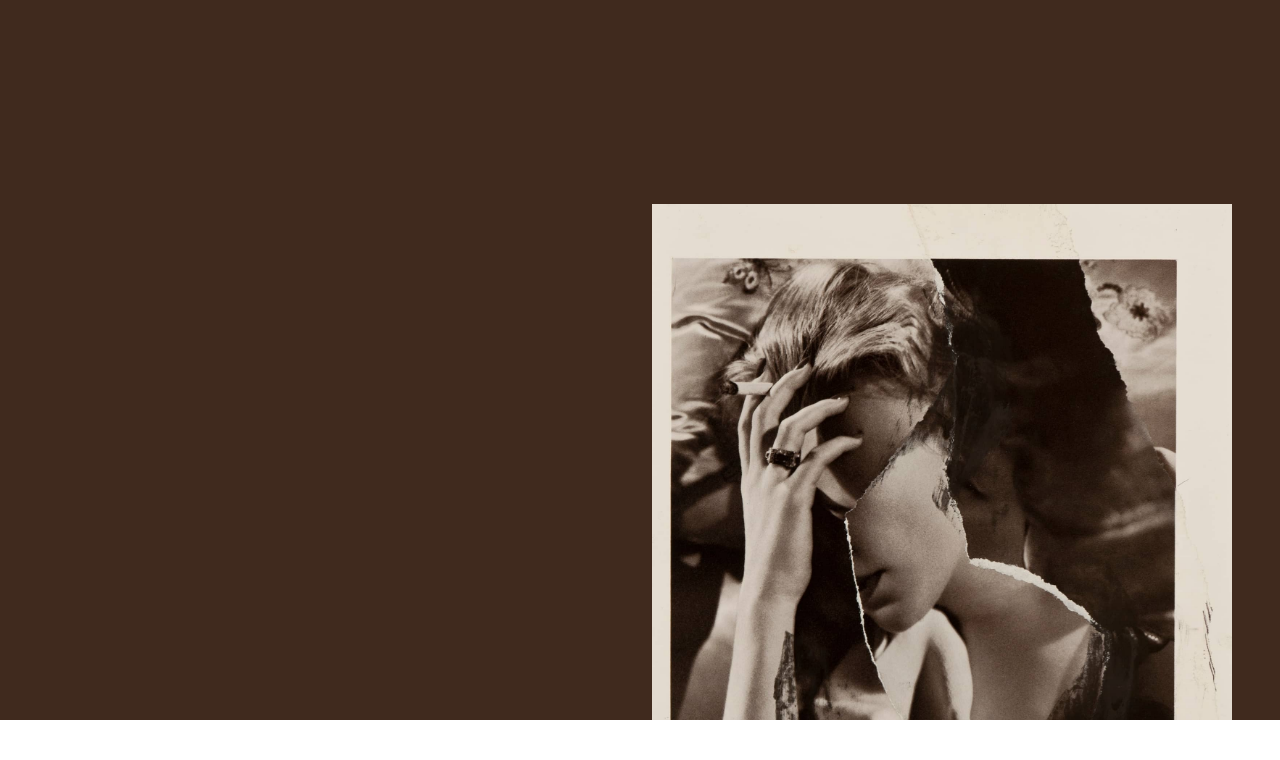

--- FILE ---
content_type: text/html
request_url: https://www.joefusaro.com/work/oh-carol
body_size: 5175
content:
<!DOCTYPE html><!-- Last Published: Mon Dec 22 2025 14:28:13 GMT+0000 (Coordinated Universal Time) --><html data-wf-domain="www.joefusaro.com" data-wf-page="627dc917a0a0289c76d5e8f6" data-wf-site="6187e1a30941cd65f3838d86" data-wf-collection="627dc917a0a02844f8d5e8fe" data-wf-item-slug="oh-carol"><head><meta charset="utf-8"/><title>Joe Fusaro | Oh, Carol</title><meta content="Joe Fusaro | Oh, Carol" property="og:title"/><meta content="https://cdn.prod.website-files.com/618c775365cc2b1d4f4c3a97/61b4b60dbe4ba11c8f8b0117_Oh%20Carol%20copy.jpg" property="og:image"/><meta content="Joe Fusaro | Oh, Carol" property="twitter:title"/><meta content="https://cdn.prod.website-files.com/618c775365cc2b1d4f4c3a97/61b4b60dbe4ba11c8f8b0117_Oh%20Carol%20copy.jpg" property="twitter:image"/><meta content="width=device-width, initial-scale=1" name="viewport"/><link href="https://cdn.prod.website-files.com/6187e1a30941cd65f3838d86/css/joe-fusaro.webflow.shared.fb444d9aa.min.css" rel="stylesheet" type="text/css"/><script type="text/javascript">!function(o,c){var n=c.documentElement,t=" w-mod-";n.className+=t+"js",("ontouchstart"in o||o.DocumentTouch&&c instanceof DocumentTouch)&&(n.className+=t+"touch")}(window,document);</script><link href="https://cdn.prod.website-files.com/6187e1a30941cd65f3838d86/619e61ad6c3bf997ff772d37_jf_favicon.png" rel="shortcut icon" type="image/x-icon"/><link href="https://cdn.prod.website-files.com/6187e1a30941cd65f3838d86/619e6152d16974518a701269_jf_webclip.png" rel="apple-touch-icon"/><style>
  
* {
	-webkit-tap-highlight-color: rgba(0,0,0,0); 
  }
  
  
.artwork-title {
  font-feature-settings: "ss06";
}
  
.no-pointer {
  pointer-events : none;
}

#overlay {
-webkit-overflow-scrolling: touch;
}

::selection {color: #FFFFFF; background-color: rgba(0, 0, 0, 0.99);}

img {
	-webkit-user-select: none; /* Safari */
	-khtml-user-select: none; /* Konqueror HTML */
	-moz-user-select: none; /* Firefox */
	-ms-user-select: none; /* Internet Explorer/Edge */
	user-select: none; /* Non-prefixed version, currently supported by Chrome and Opera */
  -webkit-user-drag: none;
  -khtml-user-drag: none;
  -moz-user-drag: none;
  -o-user-drag: none;
  user-drag: none;
}
  
input[type="input"], input[type="text"], input[type="password"], input[type="email"], textarea {
    -webkit-appearance: none;
    -moz-appearance: none;
    appearance: none;
  	border-radius: 0px;
}
  
select {
-webkit-appearance:none;
}

</style><style>

/* Safari Only */
@supports selector(:nth-child(1 of x)) {
  #top {min-height: -webkit-fill-available;}
}

#more::before {
  content: "More ";
}

.collection-link::after {
  content: " \2192";
}

.collection-list-wrapper:after {
  content: '';
  display: block;
  clear: both;
}

/* ---- .grid-item ---- */

@media only screen and (min-width: 992px) {
  .collection-list, .collection-item {width: 25% !important;}
}

@media only screen and (max-width: 991px) {
  .collection-list, .collection-item {width: 33.333333333333336% !important;}
}

@media only screen and (max-width: 767px) {
  .collection-list, .collection-item {width: 50% !important;}
}

.collection-item {
  float: left;
}

.collection-item {
  display: block;
  width: 100%;
}

</style>

<!-- [Attributes by Finsweet] CMS Load -->
<script async src="https://cdn.jsdelivr.net/npm/@finsweet/attributes-cmsload@1/cmsload.js"></script></head><body data-scroll-time="0"><div id="top" style="background-color:#402a1e" class="section artwork-section"><div class="header-container"><div data-animation="over-right" class="navbar w-nav" data-easing2="ease" data-easing="ease" data-collapse="medium" style="-webkit-transform:translate3d(0, -100%, 0) scale3d(1, 1, 1) rotateX(0) rotateY(0) rotateZ(0) skew(0, 0);-moz-transform:translate3d(0, -100%, 0) scale3d(1, 1, 1) rotateX(0) rotateY(0) rotateZ(0) skew(0, 0);-ms-transform:translate3d(0, -100%, 0) scale3d(1, 1, 1) rotateX(0) rotateY(0) rotateZ(0) skew(0, 0);transform:translate3d(0, -100%, 0) scale3d(1, 1, 1) rotateX(0) rotateY(0) rotateZ(0) skew(0, 0);opacity:0" data-w-id="70ed1fc3-0375-59bd-f632-3b4fa79a8f82" role="banner" data-duration="400"><div class="container"><div class="nav-wrapper"><a href="/" class="full-logo w-nav-brand"><img src="https://cdn.prod.website-files.com/6187e1a30941cd65f3838d86/619a99b596d7d75da577c076_logo_desktop_white.svg" loading="eager" alt="Home"/></a><a href="/" class="mobile-logo w-nav-brand"><img src="https://cdn.prod.website-files.com/6187e1a30941cd65f3838d86/619a99b6f8b5fc2a94fbf14b_logo_mobile_white.svg" loading="eager" alt="Home"/></a><nav role="navigation" class="nav-menu w-nav-menu"><div class="menu-button-rule"></div><div class="nav-list-wrapper"><div id="overlay" class="nav-list"><div class="nav-link-wrapper"><div class="nav-link-rule white-link-rule"></div><a href="/work" data-w-id="51ed6c34-4d93-d5bd-05f5-1961a3c35ccb" class="nav-link white-text w-nav-link">Work</a></div><div class="nav-link-wrapper"><div class="nav-link-rule white-link-rule"></div><a href="/about" data-w-id="51ed6c34-4d93-d5bd-05f5-1961a3c35ccf" class="nav-link white-text w-nav-link">About</a></div><div class="nav-link-wrapper"><div class="nav-link-rule white-link-rule"></div><a href="/contact" data-w-id="51ed6c34-4d93-d5bd-05f5-1961a3c35cd3" class="nav-link white-text w-nav-link">Contact</a></div></div></div></nav><div class="menu-button w-nav-button"><a href="#top" class="open white-text w-nav-link">MEnu</a><a href="#" class="close w-nav-link">Close</a></div></div></div></div><div class="container"><div class="artwork"><div id="w-node-e8927d09-130b-1154-9da2-f4a7fc535fab-76d5e8f6" class="details-wrapper"><div data-w-id="7c95fa77-d287-00e9-458d-9ae6f02d82a0" style="opacity:0" class="details"><div data-w-id="8a6600b0-306f-3209-4c9c-be4bc9a7f100" style="width:0px" class="white-rule"></div><div class="artwork-title">Oh, Carol</div><div class="details-text">2011</div><div class="details-text">photo collage on paper</div><div id="times" class="details-text">7 x 8&quot;</div><div class="details-text availability">Available</div></div></div><img id="w-node-_74661250-e367-eafb-869b-579f820a9843-76d5e8f6" loading="lazy" data-w-id="74661250-e367-eafb-869b-579f820a9843" src="https://cdn.prod.website-files.com/618c775365cc2b1d4f4c3a97/61b4b60dbe4ba11c8f8b0117_Oh%20Carol%20copy.jpg" alt="Oh, Carol" sizes="100vw" srcset="https://cdn.prod.website-files.com/618c775365cc2b1d4f4c3a97/61b4b60dbe4ba11c8f8b0117_Oh%20Carol%20copy-p-500.jpeg 500w, https://cdn.prod.website-files.com/618c775365cc2b1d4f4c3a97/61b4b60dbe4ba11c8f8b0117_Oh%20Carol%20copy-p-800.jpeg 800w, https://cdn.prod.website-files.com/618c775365cc2b1d4f4c3a97/61b4b60dbe4ba11c8f8b0117_Oh%20Carol%20copy-p-1080.jpeg 1080w, https://cdn.prod.website-files.com/618c775365cc2b1d4f4c3a97/61b4b60dbe4ba11c8f8b0117_Oh%20Carol%20copy-p-1600.jpeg 1600w, https://cdn.prod.website-files.com/618c775365cc2b1d4f4c3a97/61b4b60dbe4ba11c8f8b0117_Oh%20Carol%20copy-p-2000.jpeg 2000w, https://cdn.prod.website-files.com/618c775365cc2b1d4f4c3a97/61b4b60dbe4ba11c8f8b0117_Oh%20Carol%20copy.jpg 2300w" class="artwork-image"/><div style="-webkit-transform:translate3d(100%, 0, 0) scale3d(1, 1, 1) rotateX(0) rotateY(0) rotateZ(0) skew(0, 0);-moz-transform:translate3d(100%, 0, 0) scale3d(1, 1, 1) rotateX(0) rotateY(0) rotateZ(0) skew(0, 0);-ms-transform:translate3d(100%, 0, 0) scale3d(1, 1, 1) rotateX(0) rotateY(0) rotateZ(0) skew(0, 0);transform:translate3d(100%, 0, 0) scale3d(1, 1, 1) rotateX(0) rotateY(0) rotateZ(0) skew(0, 0)" class="modal"><a data-w-id="48fd18a8-3688-4fb6-9f15-4476f879b48c" href="#" class="modal-close">Close</a><img src="https://cdn.prod.website-files.com/618c775365cc2b1d4f4c3a97/61b4b60dbe4ba11c8f8b0117_Oh%20Carol%20copy.jpg" loading="lazy" alt="Oh, Carol" sizes="100vw" srcset="https://cdn.prod.website-files.com/618c775365cc2b1d4f4c3a97/61b4b60dbe4ba11c8f8b0117_Oh%20Carol%20copy-p-500.jpeg 500w, https://cdn.prod.website-files.com/618c775365cc2b1d4f4c3a97/61b4b60dbe4ba11c8f8b0117_Oh%20Carol%20copy-p-800.jpeg 800w, https://cdn.prod.website-files.com/618c775365cc2b1d4f4c3a97/61b4b60dbe4ba11c8f8b0117_Oh%20Carol%20copy-p-1080.jpeg 1080w, https://cdn.prod.website-files.com/618c775365cc2b1d4f4c3a97/61b4b60dbe4ba11c8f8b0117_Oh%20Carol%20copy-p-1600.jpeg 1600w, https://cdn.prod.website-files.com/618c775365cc2b1d4f4c3a97/61b4b60dbe4ba11c8f8b0117_Oh%20Carol%20copy-p-2000.jpeg 2000w, https://cdn.prod.website-files.com/618c775365cc2b1d4f4c3a97/61b4b60dbe4ba11c8f8b0117_Oh%20Carol%20copy.jpg 2300w" class="modal-image"/></div></div></div></div></div><section class="section no-space"><div class="container"><div class="black-rule"></div><div class="subhead-wrapper"><h2 id="more" class="subhead">Figures</h2></div><div style="opacity:0" class="collection-list-wrapper w-dyn-list"><div fs-cmsload-mode="load-under" fs-cmsload-element="list" role="list" class="collection-list w-dyn-items"><div data-w-id="e03cff3f-30c9-6fb9-9a0f-170548a72fb6" style="opacity:0" role="listitem" class="collection-item w-dyn-item"><a href="/work/no" class="link-wrapper w-inline-block"><img src="https://cdn.prod.website-files.com/618c775365cc2b1d4f4c3a97/61b4b68e1ffda499c1213dd4_No%20%232%20(cropped).jpg" loading="lazy" alt="No" sizes="100vw" srcset="https://cdn.prod.website-files.com/618c775365cc2b1d4f4c3a97/61b4b68e1ffda499c1213dd4_No%20%232%20(cropped)-p-500.jpeg 500w, https://cdn.prod.website-files.com/618c775365cc2b1d4f4c3a97/61b4b68e1ffda499c1213dd4_No%20%232%20(cropped)-p-800.jpeg 800w, https://cdn.prod.website-files.com/618c775365cc2b1d4f4c3a97/61b4b68e1ffda499c1213dd4_No%20%232%20(cropped)-p-1080.jpeg 1080w, https://cdn.prod.website-files.com/618c775365cc2b1d4f4c3a97/61b4b68e1ffda499c1213dd4_No%20%232%20(cropped)-p-1600.jpeg 1600w, https://cdn.prod.website-files.com/618c775365cc2b1d4f4c3a97/61b4b68e1ffda499c1213dd4_No%20%232%20(cropped)-p-2000.jpeg 2000w, https://cdn.prod.website-files.com/618c775365cc2b1d4f4c3a97/61b4b68e1ffda499c1213dd4_No%20%232%20(cropped).jpg 2415w" class="gallery-thumb"/></a></div><div data-w-id="e03cff3f-30c9-6fb9-9a0f-170548a72fb6" style="opacity:0" role="listitem" class="collection-item w-dyn-item"><a href="/work/texas" class="link-wrapper w-inline-block"><img src="https://cdn.prod.website-files.com/618c775365cc2b1d4f4c3a97/61945f7bb7fe2c7b98f74ff0_Texas_copy.jpg" loading="lazy" alt="Texas" sizes="100vw" srcset="https://cdn.prod.website-files.com/618c775365cc2b1d4f4c3a97/61945f7bb7fe2c7b98f74ff0_Texas_copy-p-500.jpeg 500w, https://cdn.prod.website-files.com/618c775365cc2b1d4f4c3a97/61945f7bb7fe2c7b98f74ff0_Texas_copy-p-800.jpeg 800w, https://cdn.prod.website-files.com/618c775365cc2b1d4f4c3a97/61945f7bb7fe2c7b98f74ff0_Texas_copy-p-1080.jpeg 1080w, https://cdn.prod.website-files.com/618c775365cc2b1d4f4c3a97/61945f7bb7fe2c7b98f74ff0_Texas_copy-p-2000.jpeg 2000w, https://cdn.prod.website-files.com/618c775365cc2b1d4f4c3a97/61945f7bb7fe2c7b98f74ff0_Texas_copy.jpg 2500w" class="gallery-thumb"/></a></div><div data-w-id="e03cff3f-30c9-6fb9-9a0f-170548a72fb6" style="opacity:0" role="listitem" class="collection-item w-dyn-item"><a href="/work/revolution" class="link-wrapper w-inline-block"><img src="https://cdn.prod.website-files.com/618c775365cc2b1d4f4c3a97/66536ad5af33492eb1a3c1d1_Revolution_2024_11x14.jpeg" loading="lazy" alt="Revolution" sizes="100vw" srcset="https://cdn.prod.website-files.com/618c775365cc2b1d4f4c3a97/66536ad5af33492eb1a3c1d1_Revolution_2024_11x14-p-500.jpeg 500w, https://cdn.prod.website-files.com/618c775365cc2b1d4f4c3a97/66536ad5af33492eb1a3c1d1_Revolution_2024_11x14-p-800.jpeg 800w, https://cdn.prod.website-files.com/618c775365cc2b1d4f4c3a97/66536ad5af33492eb1a3c1d1_Revolution_2024_11x14-p-1080.jpeg 1080w, https://cdn.prod.website-files.com/618c775365cc2b1d4f4c3a97/66536ad5af33492eb1a3c1d1_Revolution_2024_11x14-p-1600.jpeg 1600w, https://cdn.prod.website-files.com/618c775365cc2b1d4f4c3a97/66536ad5af33492eb1a3c1d1_Revolution_2024_11x14-p-2000.jpeg 2000w, https://cdn.prod.website-files.com/618c775365cc2b1d4f4c3a97/66536ad5af33492eb1a3c1d1_Revolution_2024_11x14-p-2600.jpeg 2600w, https://cdn.prod.website-files.com/618c775365cc2b1d4f4c3a97/66536ad5af33492eb1a3c1d1_Revolution_2024_11x14-p-3200.jpeg 3200w, https://cdn.prod.website-files.com/618c775365cc2b1d4f4c3a97/66536ad5af33492eb1a3c1d1_Revolution_2024_11x14.jpeg 3210w" class="gallery-thumb"/></a></div><div data-w-id="e03cff3f-30c9-6fb9-9a0f-170548a72fb6" style="opacity:0" role="listitem" class="collection-item w-dyn-item"><a href="/work/arc-ii" class="link-wrapper w-inline-block"><img src="https://cdn.prod.website-files.com/618c775365cc2b1d4f4c3a97/61945b7987513362da78ab9b_IMG_3170.jpg" loading="lazy" alt="Arc II" sizes="100vw" srcset="https://cdn.prod.website-files.com/618c775365cc2b1d4f4c3a97/61945b7987513362da78ab9b_IMG_3170-p-500.jpeg 500w, https://cdn.prod.website-files.com/618c775365cc2b1d4f4c3a97/61945b7987513362da78ab9b_IMG_3170-p-1080.jpeg 1080w, https://cdn.prod.website-files.com/618c775365cc2b1d4f4c3a97/61945b7987513362da78ab9b_IMG_3170-p-1600.jpeg 1600w, https://cdn.prod.website-files.com/618c775365cc2b1d4f4c3a97/61945b7987513362da78ab9b_IMG_3170-p-2000.jpeg 2000w, https://cdn.prod.website-files.com/618c775365cc2b1d4f4c3a97/61945b7987513362da78ab9b_IMG_3170-p-2600.jpeg 2600w, https://cdn.prod.website-files.com/618c775365cc2b1d4f4c3a97/61945b7987513362da78ab9b_IMG_3170-p-3200.jpeg 3200w, https://cdn.prod.website-files.com/618c775365cc2b1d4f4c3a97/61945b7987513362da78ab9b_IMG_3170.jpg 3264w" class="gallery-thumb"/></a></div><div data-w-id="e03cff3f-30c9-6fb9-9a0f-170548a72fb6" style="opacity:0" role="listitem" class="collection-item w-dyn-item"><a href="/work/im-not-here-for-you" class="link-wrapper w-inline-block"><img src="https://cdn.prod.website-files.com/618c775365cc2b1d4f4c3a97/61945d6f7f5168c7c54a42f2_IMG_6032.jpg" loading="lazy" alt="I&#x27;m Not Here For You" sizes="100vw" srcset="https://cdn.prod.website-files.com/618c775365cc2b1d4f4c3a97/61945d6f7f5168c7c54a42f2_IMG_6032-p-500.jpeg 500w, https://cdn.prod.website-files.com/618c775365cc2b1d4f4c3a97/61945d6f7f5168c7c54a42f2_IMG_6032-p-800.jpeg 800w, https://cdn.prod.website-files.com/618c775365cc2b1d4f4c3a97/61945d6f7f5168c7c54a42f2_IMG_6032-p-1080.jpeg 1080w, https://cdn.prod.website-files.com/618c775365cc2b1d4f4c3a97/61945d6f7f5168c7c54a42f2_IMG_6032-p-2000.jpeg 2000w, https://cdn.prod.website-files.com/618c775365cc2b1d4f4c3a97/61945d6f7f5168c7c54a42f2_IMG_6032-p-2600.jpeg 2600w, https://cdn.prod.website-files.com/618c775365cc2b1d4f4c3a97/61945d6f7f5168c7c54a42f2_IMG_6032.jpg 3024w" class="gallery-thumb"/></a></div><div data-w-id="e03cff3f-30c9-6fb9-9a0f-170548a72fb6" style="opacity:0" role="listitem" class="collection-item w-dyn-item"><a href="/work/fish-face-ii" class="link-wrapper w-inline-block"><img src="https://cdn.prod.website-files.com/618c775365cc2b1d4f4c3a97/61e4851f16fabb5e5203e098_Fish%20Face%20II_2020_7x11.jpeg" loading="lazy" alt="Fish Face II" sizes="100vw" srcset="https://cdn.prod.website-files.com/618c775365cc2b1d4f4c3a97/61e4851f16fabb5e5203e098_Fish%20Face%20II_2020_7x11-p-500.jpeg 500w, https://cdn.prod.website-files.com/618c775365cc2b1d4f4c3a97/61e4851f16fabb5e5203e098_Fish%20Face%20II_2020_7x11-p-1600.jpeg 1600w, https://cdn.prod.website-files.com/618c775365cc2b1d4f4c3a97/61e4851f16fabb5e5203e098_Fish%20Face%20II_2020_7x11-p-2000.jpeg 2000w, https://cdn.prod.website-files.com/618c775365cc2b1d4f4c3a97/61e4851f16fabb5e5203e098_Fish%20Face%20II_2020_7x11.jpeg 2377w" class="gallery-thumb"/></a></div><div data-w-id="e03cff3f-30c9-6fb9-9a0f-170548a72fb6" style="opacity:0" role="listitem" class="collection-item w-dyn-item"><a href="/work/montauk" class="link-wrapper w-inline-block"><img src="https://cdn.prod.website-files.com/618c775365cc2b1d4f4c3a97/65aecfd2df0397639641744e_Montauk_2023_8x5.jpeg" loading="lazy" alt="Montauk " sizes="100vw" srcset="https://cdn.prod.website-files.com/618c775365cc2b1d4f4c3a97/65aecfd2df0397639641744e_Montauk_2023_8x5-p-500.jpeg 500w, https://cdn.prod.website-files.com/618c775365cc2b1d4f4c3a97/65aecfd2df0397639641744e_Montauk_2023_8x5-p-800.jpeg 800w, https://cdn.prod.website-files.com/618c775365cc2b1d4f4c3a97/65aecfd2df0397639641744e_Montauk_2023_8x5-p-1080.jpeg 1080w, https://cdn.prod.website-files.com/618c775365cc2b1d4f4c3a97/65aecfd2df0397639641744e_Montauk_2023_8x5-p-1600.jpeg 1600w, https://cdn.prod.website-files.com/618c775365cc2b1d4f4c3a97/65aecfd2df0397639641744e_Montauk_2023_8x5-p-2000.jpeg 2000w, https://cdn.prod.website-files.com/618c775365cc2b1d4f4c3a97/65aecfd2df0397639641744e_Montauk_2023_8x5-p-2600.jpeg 2600w, https://cdn.prod.website-files.com/618c775365cc2b1d4f4c3a97/65aecfd2df0397639641744e_Montauk_2023_8x5-p-3200.jpeg 3200w, https://cdn.prod.website-files.com/618c775365cc2b1d4f4c3a97/65aecfd2df0397639641744e_Montauk_2023_8x5.jpeg 3702w" class="gallery-thumb"/></a></div><div data-w-id="e03cff3f-30c9-6fb9-9a0f-170548a72fb6" style="opacity:0" role="listitem" class="collection-item w-dyn-item"><a href="/work/wait" class="link-wrapper w-inline-block"><img src="https://cdn.prod.website-files.com/618c775365cc2b1d4f4c3a97/6467dec8f18035b72d81b096_Wait_2023_8x8.JPG" loading="lazy" alt="Wait" sizes="100vw" srcset="https://cdn.prod.website-files.com/618c775365cc2b1d4f4c3a97/6467dec8f18035b72d81b096_Wait_2023_8x8-p-500.jpg 500w, https://cdn.prod.website-files.com/618c775365cc2b1d4f4c3a97/6467dec8f18035b72d81b096_Wait_2023_8x8-p-800.jpg 800w, https://cdn.prod.website-files.com/618c775365cc2b1d4f4c3a97/6467dec8f18035b72d81b096_Wait_2023_8x8-p-1080.jpg 1080w, https://cdn.prod.website-files.com/618c775365cc2b1d4f4c3a97/6467dec8f18035b72d81b096_Wait_2023_8x8-p-1600.jpg 1600w, https://cdn.prod.website-files.com/618c775365cc2b1d4f4c3a97/6467dec8f18035b72d81b096_Wait_2023_8x8-p-2000.jpg 2000w, https://cdn.prod.website-files.com/618c775365cc2b1d4f4c3a97/6467dec8f18035b72d81b096_Wait_2023_8x8-p-2600.jpg 2600w, https://cdn.prod.website-files.com/618c775365cc2b1d4f4c3a97/6467dec8f18035b72d81b096_Wait_2023_8x8.JPG 2806w" class="gallery-thumb"/></a></div><div data-w-id="e03cff3f-30c9-6fb9-9a0f-170548a72fb6" style="opacity:0" role="listitem" class="collection-item w-dyn-item"><a href="/work/afternoon" class="link-wrapper w-inline-block"><img src="https://cdn.prod.website-files.com/618c775365cc2b1d4f4c3a97/61946157a1ce82cf75b9e620_Afternoon.jpg" loading="lazy" alt="Afternoon" sizes="100vw" srcset="https://cdn.prod.website-files.com/618c775365cc2b1d4f4c3a97/61946157a1ce82cf75b9e620_Afternoon-p-500.jpeg 500w, https://cdn.prod.website-files.com/618c775365cc2b1d4f4c3a97/61946157a1ce82cf75b9e620_Afternoon-p-800.jpeg 800w, https://cdn.prod.website-files.com/618c775365cc2b1d4f4c3a97/61946157a1ce82cf75b9e620_Afternoon-p-1080.jpeg 1080w, https://cdn.prod.website-files.com/618c775365cc2b1d4f4c3a97/61946157a1ce82cf75b9e620_Afternoon.jpg 1536w" class="gallery-thumb"/></a></div><div data-w-id="e03cff3f-30c9-6fb9-9a0f-170548a72fb6" style="opacity:0" role="listitem" class="collection-item w-dyn-item"><a href="/work/figure-study" class="link-wrapper w-inline-block"><img src="https://cdn.prod.website-files.com/618c775365cc2b1d4f4c3a97/6325ff9f7d27da00b892ff04_Figure%20Study_2022_8x6.jpg" loading="lazy" alt="Figure Study" sizes="100vw" srcset="https://cdn.prod.website-files.com/618c775365cc2b1d4f4c3a97/6325ff9f7d27da00b892ff04_Figure%20Study_2022_8x6-p-500.jpg 500w, https://cdn.prod.website-files.com/618c775365cc2b1d4f4c3a97/6325ff9f7d27da00b892ff04_Figure%20Study_2022_8x6-p-800.jpg 800w, https://cdn.prod.website-files.com/618c775365cc2b1d4f4c3a97/6325ff9f7d27da00b892ff04_Figure%20Study_2022_8x6-p-1080.jpg 1080w, https://cdn.prod.website-files.com/618c775365cc2b1d4f4c3a97/6325ff9f7d27da00b892ff04_Figure%20Study_2022_8x6.jpg 1440w" class="gallery-thumb"/></a></div><div data-w-id="e03cff3f-30c9-6fb9-9a0f-170548a72fb6" style="opacity:0" role="listitem" class="collection-item w-dyn-item"><a href="/work/emphasis" class="link-wrapper w-inline-block"><img src="https://cdn.prod.website-files.com/618c775365cc2b1d4f4c3a97/61945dbb0e49ae4b0993aa28_Emphasis.JPG" loading="lazy" alt="Emphasis" sizes="100vw" srcset="https://cdn.prod.website-files.com/618c775365cc2b1d4f4c3a97/61945dbb0e49ae4b0993aa28_Emphasis-p-500.jpeg 500w, https://cdn.prod.website-files.com/618c775365cc2b1d4f4c3a97/61945dbb0e49ae4b0993aa28_Emphasis-p-800.jpeg 800w, https://cdn.prod.website-files.com/618c775365cc2b1d4f4c3a97/61945dbb0e49ae4b0993aa28_Emphasis-p-1080.jpeg 1080w, https://cdn.prod.website-files.com/618c775365cc2b1d4f4c3a97/61945dbb0e49ae4b0993aa28_Emphasis-p-1600.jpeg 1600w, https://cdn.prod.website-files.com/618c775365cc2b1d4f4c3a97/61945dbb0e49ae4b0993aa28_Emphasis.JPG 2347w" class="gallery-thumb"/></a></div></div></div></div></section><section class="section"><div class="container"><div class="black-rule"></div><div class="subhead-wrapper other-work"><h2 class="subhead other-work">Other Work</h2><div class="other-list-wrapper w-dyn-list"><div role="list" class="other-list w-dyn-items"><div role="listitem" class="other-item w-dyn-item"><a href="/collections/maps-flowers" class="link-block w-inline-block"><div class="collection-link other-link">Maps &amp; Flowers</div></a></div><div role="listitem" class="other-item w-dyn-item"><a href="/collections/figures" class="link-block w-inline-block"><div class="collection-link other-link">Figures</div></a></div><div role="listitem" class="other-item w-dyn-item"><a href="/collections/drawing-on-the-past" class="link-block w-inline-block"><div class="collection-link other-link">Drawing on the Past</div></a></div><div role="listitem" class="other-item w-dyn-item"><a href="/collections/collage" class="link-block w-inline-block"><div class="collection-link other-link">Collage</div></a></div><div role="listitem" class="other-item w-dyn-item"><a href="/collections/drawing" class="link-block w-inline-block"><div class="collection-link other-link">Drawing</div></a></div><div role="listitem" class="other-item w-dyn-item"><a href="/collections/painting" class="link-block w-inline-block"><div class="collection-link other-link">Painting</div></a></div></div></div></div></div></section><footer class="section footer-section"><div class="container"><div class="footer"><div class="footer-text">Copyright © 2025 Joe Fusaro</div><a href="https://www.instagram.com/joe.fusaro/" target="_blank" class="footer-link">Instagram</a></div></div></footer><script src="https://d3e54v103j8qbb.cloudfront.net/js/jquery-3.5.1.min.dc5e7f18c8.js?site=6187e1a30941cd65f3838d86" type="text/javascript" integrity="sha256-9/aliU8dGd2tb6OSsuzixeV4y/faTqgFtohetphbbj0=" crossorigin="anonymous"></script><script src="https://cdn.prod.website-files.com/6187e1a30941cd65f3838d86/js/webflow.schunk.74f756804daaabee.js" type="text/javascript"></script><script src="https://cdn.prod.website-files.com/6187e1a30941cd65f3838d86/js/webflow.schunk.b97522c0d349831a.js" type="text/javascript"></script><script src="https://cdn.prod.website-files.com/6187e1a30941cd65f3838d86/js/webflow.89b592eb.6fa47d1686ab96fb.js" type="text/javascript"></script><script>
// Prevents body scroll on desktop only
Webflow.push(function() {
  $('.open').click(function(e) {
    e.preventDefault();
	$('body').css('overflow', 'hidden');
  });

  $('.close').click(function(e) {
    e.preventDefault();
	$('body').css('overflow', 'auto');
  });
});
</script>

<script>
// Prevents body scroll on mobile only (including iOS) 
(function () {
    var _overlay = document.getElementById('overlay');
    var _clientY = null; // remember Y position on touch start

    _overlay.addEventListener('touchstart', function (event) {
        if (event.targetTouches.length === 1) {
            // detect single touch
            _clientY = event.targetTouches[0].clientY;
        }
    }, false);

    _overlay.addEventListener('touchmove', function (event) {
        if (event.targetTouches.length === 1) {
            // detect single touch
            disableRubberBand(event);
        }
    }, false);

    function disableRubberBand(event) {
        var clientY = event.targetTouches[0].clientY - _clientY;

        if (_overlay.scrollTop === 0 && clientY > 0) {
            // element is at the top of its scroll
            event.preventDefault();
        }

        if (isOverlayTotallyScrolled() && clientY < 0) {
            //element is at the top of its scroll
            event.preventDefault();
             }
    }

    function isOverlayTotallyScrolled() {
        // https://developer.mozilla.org/en-US/docs/Web/API/Element/scrollHeight#Problems_and_solutions
        return _overlay.scrollHeight - _overlay.scrollTop <= _overlay.clientHeight;
    }
}())
</script><script src="https://unpkg.com/masonry-layout@4/dist/masonry.pkgd.js"></script>
<script src="https://unpkg.com/imagesloaded@4/imagesloaded.pkgd.js"></script>

<script>
var $grid = $('.collection-list-wrapper').imagesLoaded( function() {
  $grid.masonry({
    itemSelector: '.collection-item',
    percentPosition: true,
    columnWidth: '.collection-list',
    transitionDuration: 0,
  }); 
});
</script>

<script>
let divs = document.getElementsByClassName('collection-link');

for (let x = 0; x < divs.length; x++) {
    let div = divs[x];
    let content = div.innerHTML.trim();

    if (content == 'Figures') {
        div.style.display = 'none';
    }
}
</script>

<script>
let text = document.getElementById("times").innerHTML; 
document.getElementById("times").innerHTML = text.replace("x", "\u00D7");;
</script>

<script>
Webflow.push(function() {
   $('.artwork-image').click(function(e) {
      e.preventDefault();
   $('body').css('overflow', 'hidden');
 });  $('.modal-close').click(function(e) {
      e.preventDefault();
    $('body').css('overflow', 'auto');
 });
});
</script>
<script>
Webflow.push(function() {
  $('.modal').click(function(e) {
    e.preventDefault();
       $('body').css('overflow', 'auto');
 });
});
</script>

<script>
document.addEventListener("DOMContentLoaded", function() {
  document.querySelectorAll('.gallery-thumb img').forEach(img => {
    img.src = img.src + "?width=400&quality=60";
  });
});
</script></body></html>

--- FILE ---
content_type: text/css
request_url: https://cdn.prod.website-files.com/6187e1a30941cd65f3838d86/css/joe-fusaro.webflow.shared.fb444d9aa.min.css
body_size: 11243
content:
html{-webkit-text-size-adjust:100%;-ms-text-size-adjust:100%;font-family:sans-serif}body{margin:0}article,aside,details,figcaption,figure,footer,header,hgroup,main,menu,nav,section,summary{display:block}audio,canvas,progress,video{vertical-align:baseline;display:inline-block}audio:not([controls]){height:0;display:none}[hidden],template{display:none}a{background-color:#0000}a:active,a:hover{outline:0}abbr[title]{border-bottom:1px dotted}b,strong{font-weight:700}dfn{font-style:italic}h1{margin:.67em 0;font-size:2em}mark{color:#000;background:#ff0}small{font-size:80%}sub,sup{vertical-align:baseline;font-size:75%;line-height:0;position:relative}sup{top:-.5em}sub{bottom:-.25em}img{border:0}svg:not(:root){overflow:hidden}hr{box-sizing:content-box;height:0}pre{overflow:auto}code,kbd,pre,samp{font-family:monospace;font-size:1em}button,input,optgroup,select,textarea{color:inherit;font:inherit;margin:0}button{overflow:visible}button,select{text-transform:none}button,html input[type=button],input[type=reset]{-webkit-appearance:button;cursor:pointer}button[disabled],html input[disabled]{cursor:default}button::-moz-focus-inner,input::-moz-focus-inner{border:0;padding:0}input{line-height:normal}input[type=checkbox],input[type=radio]{box-sizing:border-box;padding:0}input[type=number]::-webkit-inner-spin-button,input[type=number]::-webkit-outer-spin-button{height:auto}input[type=search]{-webkit-appearance:none}input[type=search]::-webkit-search-cancel-button,input[type=search]::-webkit-search-decoration{-webkit-appearance:none}legend{border:0;padding:0}textarea{overflow:auto}optgroup{font-weight:700}table{border-collapse:collapse;border-spacing:0}td,th{padding:0}@font-face{font-family:webflow-icons;src:url([data-uri])format("truetype");font-weight:400;font-style:normal}[class^=w-icon-],[class*=\ w-icon-]{speak:none;font-variant:normal;text-transform:none;-webkit-font-smoothing:antialiased;-moz-osx-font-smoothing:grayscale;font-style:normal;font-weight:400;line-height:1;font-family:webflow-icons!important}.w-icon-slider-right:before{content:""}.w-icon-slider-left:before{content:""}.w-icon-nav-menu:before{content:""}.w-icon-arrow-down:before,.w-icon-dropdown-toggle:before{content:""}.w-icon-file-upload-remove:before{content:""}.w-icon-file-upload-icon:before{content:""}*{box-sizing:border-box}html{height:100%}body{color:#333;background-color:#fff;min-height:100%;margin:0;font-family:Arial,sans-serif;font-size:14px;line-height:20px}img{vertical-align:middle;max-width:100%;display:inline-block}html.w-mod-touch *{background-attachment:scroll!important}.w-block{display:block}.w-inline-block{max-width:100%;display:inline-block}.w-clearfix:before,.w-clearfix:after{content:" ";grid-area:1/1/2/2;display:table}.w-clearfix:after{clear:both}.w-hidden{display:none}.w-button{color:#fff;line-height:inherit;cursor:pointer;background-color:#3898ec;border:0;border-radius:0;padding:9px 15px;text-decoration:none;display:inline-block}input.w-button{-webkit-appearance:button}html[data-w-dynpage] [data-w-cloak]{color:#0000!important}.w-code-block{margin:unset}pre.w-code-block code{all:inherit}.w-optimization{display:contents}.w-webflow-badge,.w-webflow-badge>img{box-sizing:unset;width:unset;height:unset;max-height:unset;max-width:unset;min-height:unset;min-width:unset;margin:unset;padding:unset;float:unset;clear:unset;border:unset;border-radius:unset;background:unset;background-image:unset;background-position:unset;background-size:unset;background-repeat:unset;background-origin:unset;background-clip:unset;background-attachment:unset;background-color:unset;box-shadow:unset;transform:unset;direction:unset;font-family:unset;font-weight:unset;color:unset;font-size:unset;line-height:unset;font-style:unset;font-variant:unset;text-align:unset;letter-spacing:unset;-webkit-text-decoration:unset;text-decoration:unset;text-indent:unset;text-transform:unset;list-style-type:unset;text-shadow:unset;vertical-align:unset;cursor:unset;white-space:unset;word-break:unset;word-spacing:unset;word-wrap:unset;transition:unset}.w-webflow-badge{white-space:nowrap;cursor:pointer;box-shadow:0 0 0 1px #0000001a,0 1px 3px #0000001a;visibility:visible!important;opacity:1!important;z-index:2147483647!important;color:#aaadb0!important;overflow:unset!important;background-color:#fff!important;border-radius:3px!important;width:auto!important;height:auto!important;margin:0!important;padding:6px!important;font-size:12px!important;line-height:14px!important;text-decoration:none!important;display:inline-block!important;position:fixed!important;inset:auto 12px 12px auto!important;transform:none!important}.w-webflow-badge>img{position:unset;visibility:unset!important;opacity:1!important;vertical-align:middle!important;display:inline-block!important}h1,h2,h3,h4,h5,h6{margin-bottom:10px;font-weight:700}h1{margin-top:20px;font-size:38px;line-height:44px}h2{margin-top:20px;font-size:32px;line-height:36px}h3{margin-top:20px;font-size:24px;line-height:30px}h4{margin-top:10px;font-size:18px;line-height:24px}h5{margin-top:10px;font-size:14px;line-height:20px}h6{margin-top:10px;font-size:12px;line-height:18px}p{margin-top:0;margin-bottom:10px}blockquote{border-left:5px solid #e2e2e2;margin:0 0 10px;padding:10px 20px;font-size:18px;line-height:22px}figure{margin:0 0 10px}figcaption{text-align:center;margin-top:5px}ul,ol{margin-top:0;margin-bottom:10px;padding-left:40px}.w-list-unstyled{padding-left:0;list-style:none}.w-embed:before,.w-embed:after{content:" ";grid-area:1/1/2/2;display:table}.w-embed:after{clear:both}.w-video{width:100%;padding:0;position:relative}.w-video iframe,.w-video object,.w-video embed{border:none;width:100%;height:100%;position:absolute;top:0;left:0}fieldset{border:0;margin:0;padding:0}button,[type=button],[type=reset]{cursor:pointer;-webkit-appearance:button;border:0}.w-form{margin:0 0 15px}.w-form-done{text-align:center;background-color:#ddd;padding:20px;display:none}.w-form-fail{background-color:#ffdede;margin-top:10px;padding:10px;display:none}label{margin-bottom:5px;font-weight:700;display:block}.w-input,.w-select{color:#333;vertical-align:middle;background-color:#fff;border:1px solid #ccc;width:100%;height:38px;margin-bottom:10px;padding:8px 12px;font-size:14px;line-height:1.42857;display:block}.w-input::placeholder,.w-select::placeholder{color:#999}.w-input:focus,.w-select:focus{border-color:#3898ec;outline:0}.w-input[disabled],.w-select[disabled],.w-input[readonly],.w-select[readonly],fieldset[disabled] .w-input,fieldset[disabled] .w-select{cursor:not-allowed}.w-input[disabled]:not(.w-input-disabled),.w-select[disabled]:not(.w-input-disabled),.w-input[readonly],.w-select[readonly],fieldset[disabled]:not(.w-input-disabled) .w-input,fieldset[disabled]:not(.w-input-disabled) .w-select{background-color:#eee}textarea.w-input,textarea.w-select{height:auto}.w-select{background-color:#f3f3f3}.w-select[multiple]{height:auto}.w-form-label{cursor:pointer;margin-bottom:0;font-weight:400;display:inline-block}.w-radio{margin-bottom:5px;padding-left:20px;display:block}.w-radio:before,.w-radio:after{content:" ";grid-area:1/1/2/2;display:table}.w-radio:after{clear:both}.w-radio-input{float:left;margin:3px 0 0 -20px;line-height:normal}.w-file-upload{margin-bottom:10px;display:block}.w-file-upload-input{opacity:0;z-index:-100;width:.1px;height:.1px;position:absolute;overflow:hidden}.w-file-upload-default,.w-file-upload-uploading,.w-file-upload-success{color:#333;display:inline-block}.w-file-upload-error{margin-top:10px;display:block}.w-file-upload-default.w-hidden,.w-file-upload-uploading.w-hidden,.w-file-upload-error.w-hidden,.w-file-upload-success.w-hidden{display:none}.w-file-upload-uploading-btn{cursor:pointer;background-color:#fafafa;border:1px solid #ccc;margin:0;padding:8px 12px;font-size:14px;font-weight:400;display:flex}.w-file-upload-file{background-color:#fafafa;border:1px solid #ccc;flex-grow:1;justify-content:space-between;margin:0;padding:8px 9px 8px 11px;display:flex}.w-file-upload-file-name{font-size:14px;font-weight:400;display:block}.w-file-remove-link{cursor:pointer;width:auto;height:auto;margin-top:3px;margin-left:10px;padding:3px;display:block}.w-icon-file-upload-remove{margin:auto;font-size:10px}.w-file-upload-error-msg{color:#ea384c;padding:2px 0;display:inline-block}.w-file-upload-info{padding:0 12px;line-height:38px;display:inline-block}.w-file-upload-label{cursor:pointer;background-color:#fafafa;border:1px solid #ccc;margin:0;padding:8px 12px;font-size:14px;font-weight:400;display:inline-block}.w-icon-file-upload-icon,.w-icon-file-upload-uploading{width:20px;margin-right:8px;display:inline-block}.w-icon-file-upload-uploading{height:20px}.w-container{max-width:940px;margin-left:auto;margin-right:auto}.w-container:before,.w-container:after{content:" ";grid-area:1/1/2/2;display:table}.w-container:after{clear:both}.w-container .w-row{margin-left:-10px;margin-right:-10px}.w-row:before,.w-row:after{content:" ";grid-area:1/1/2/2;display:table}.w-row:after{clear:both}.w-row .w-row{margin-left:0;margin-right:0}.w-col{float:left;width:100%;min-height:1px;padding-left:10px;padding-right:10px;position:relative}.w-col .w-col{padding-left:0;padding-right:0}.w-col-1{width:8.33333%}.w-col-2{width:16.6667%}.w-col-3{width:25%}.w-col-4{width:33.3333%}.w-col-5{width:41.6667%}.w-col-6{width:50%}.w-col-7{width:58.3333%}.w-col-8{width:66.6667%}.w-col-9{width:75%}.w-col-10{width:83.3333%}.w-col-11{width:91.6667%}.w-col-12{width:100%}.w-hidden-main{display:none!important}@media screen and (max-width:991px){.w-container{max-width:728px}.w-hidden-main{display:inherit!important}.w-hidden-medium{display:none!important}.w-col-medium-1{width:8.33333%}.w-col-medium-2{width:16.6667%}.w-col-medium-3{width:25%}.w-col-medium-4{width:33.3333%}.w-col-medium-5{width:41.6667%}.w-col-medium-6{width:50%}.w-col-medium-7{width:58.3333%}.w-col-medium-8{width:66.6667%}.w-col-medium-9{width:75%}.w-col-medium-10{width:83.3333%}.w-col-medium-11{width:91.6667%}.w-col-medium-12{width:100%}.w-col-stack{width:100%;left:auto;right:auto}}@media screen and (max-width:767px){.w-hidden-main,.w-hidden-medium{display:inherit!important}.w-hidden-small{display:none!important}.w-row,.w-container .w-row{margin-left:0;margin-right:0}.w-col{width:100%;left:auto;right:auto}.w-col-small-1{width:8.33333%}.w-col-small-2{width:16.6667%}.w-col-small-3{width:25%}.w-col-small-4{width:33.3333%}.w-col-small-5{width:41.6667%}.w-col-small-6{width:50%}.w-col-small-7{width:58.3333%}.w-col-small-8{width:66.6667%}.w-col-small-9{width:75%}.w-col-small-10{width:83.3333%}.w-col-small-11{width:91.6667%}.w-col-small-12{width:100%}}@media screen and (max-width:479px){.w-container{max-width:none}.w-hidden-main,.w-hidden-medium,.w-hidden-small{display:inherit!important}.w-hidden-tiny{display:none!important}.w-col{width:100%}.w-col-tiny-1{width:8.33333%}.w-col-tiny-2{width:16.6667%}.w-col-tiny-3{width:25%}.w-col-tiny-4{width:33.3333%}.w-col-tiny-5{width:41.6667%}.w-col-tiny-6{width:50%}.w-col-tiny-7{width:58.3333%}.w-col-tiny-8{width:66.6667%}.w-col-tiny-9{width:75%}.w-col-tiny-10{width:83.3333%}.w-col-tiny-11{width:91.6667%}.w-col-tiny-12{width:100%}}.w-widget{position:relative}.w-widget-map{width:100%;height:400px}.w-widget-map label{width:auto;display:inline}.w-widget-map img{max-width:inherit}.w-widget-map .gm-style-iw{text-align:center}.w-widget-map .gm-style-iw>button{display:none!important}.w-widget-twitter{overflow:hidden}.w-widget-twitter-count-shim{vertical-align:top;text-align:center;background:#fff;border:1px solid #758696;border-radius:3px;width:28px;height:20px;display:inline-block;position:relative}.w-widget-twitter-count-shim *{pointer-events:none;-webkit-user-select:none;user-select:none}.w-widget-twitter-count-shim .w-widget-twitter-count-inner{text-align:center;color:#999;font-family:serif;font-size:15px;line-height:12px;position:relative}.w-widget-twitter-count-shim .w-widget-twitter-count-clear{display:block;position:relative}.w-widget-twitter-count-shim.w--large{width:36px;height:28px}.w-widget-twitter-count-shim.w--large .w-widget-twitter-count-inner{font-size:18px;line-height:18px}.w-widget-twitter-count-shim:not(.w--vertical){margin-left:5px;margin-right:8px}.w-widget-twitter-count-shim:not(.w--vertical).w--large{margin-left:6px}.w-widget-twitter-count-shim:not(.w--vertical):before,.w-widget-twitter-count-shim:not(.w--vertical):after{content:" ";pointer-events:none;border:solid #0000;width:0;height:0;position:absolute;top:50%;left:0}.w-widget-twitter-count-shim:not(.w--vertical):before{border-width:4px;border-color:#75869600 #5d6c7b #75869600 #75869600;margin-top:-4px;margin-left:-9px}.w-widget-twitter-count-shim:not(.w--vertical).w--large:before{border-width:5px;margin-top:-5px;margin-left:-10px}.w-widget-twitter-count-shim:not(.w--vertical):after{border-width:4px;border-color:#fff0 #fff #fff0 #fff0;margin-top:-4px;margin-left:-8px}.w-widget-twitter-count-shim:not(.w--vertical).w--large:after{border-width:5px;margin-top:-5px;margin-left:-9px}.w-widget-twitter-count-shim.w--vertical{width:61px;height:33px;margin-bottom:8px}.w-widget-twitter-count-shim.w--vertical:before,.w-widget-twitter-count-shim.w--vertical:after{content:" ";pointer-events:none;border:solid #0000;width:0;height:0;position:absolute;top:100%;left:50%}.w-widget-twitter-count-shim.w--vertical:before{border-width:5px;border-color:#5d6c7b #75869600 #75869600;margin-left:-5px}.w-widget-twitter-count-shim.w--vertical:after{border-width:4px;border-color:#fff #fff0 #fff0;margin-left:-4px}.w-widget-twitter-count-shim.w--vertical .w-widget-twitter-count-inner{font-size:18px;line-height:22px}.w-widget-twitter-count-shim.w--vertical.w--large{width:76px}.w-background-video{color:#fff;height:500px;position:relative;overflow:hidden}.w-background-video>video{object-fit:cover;z-index:-100;background-position:50%;background-size:cover;width:100%;height:100%;margin:auto;position:absolute;inset:-100%}.w-background-video>video::-webkit-media-controls-start-playback-button{-webkit-appearance:none;display:none!important}.w-background-video--control{background-color:#0000;padding:0;position:absolute;bottom:1em;right:1em}.w-background-video--control>[hidden]{display:none!important}.w-slider{text-align:center;clear:both;-webkit-tap-highlight-color:#0000;tap-highlight-color:#0000;background:#ddd;height:300px;position:relative}.w-slider-mask{z-index:1;white-space:nowrap;height:100%;display:block;position:relative;left:0;right:0;overflow:hidden}.w-slide{vertical-align:top;white-space:normal;text-align:left;width:100%;height:100%;display:inline-block;position:relative}.w-slider-nav{z-index:2;text-align:center;-webkit-tap-highlight-color:#0000;tap-highlight-color:#0000;height:40px;margin:auto;padding-top:10px;position:absolute;inset:auto 0 0}.w-slider-nav.w-round>div{border-radius:100%}.w-slider-nav.w-num>div{font-size:inherit;line-height:inherit;width:auto;height:auto;padding:.2em .5em}.w-slider-nav.w-shadow>div{box-shadow:0 0 3px #3336}.w-slider-nav-invert{color:#fff}.w-slider-nav-invert>div{background-color:#2226}.w-slider-nav-invert>div.w-active{background-color:#222}.w-slider-dot{cursor:pointer;background-color:#fff6;width:1em;height:1em;margin:0 3px .5em;transition:background-color .1s,color .1s;display:inline-block;position:relative}.w-slider-dot.w-active{background-color:#fff}.w-slider-dot:focus{outline:none;box-shadow:0 0 0 2px #fff}.w-slider-dot:focus.w-active{box-shadow:none}.w-slider-arrow-left,.w-slider-arrow-right{cursor:pointer;color:#fff;-webkit-tap-highlight-color:#0000;tap-highlight-color:#0000;-webkit-user-select:none;user-select:none;width:80px;margin:auto;font-size:40px;position:absolute;inset:0;overflow:hidden}.w-slider-arrow-left [class^=w-icon-],.w-slider-arrow-right [class^=w-icon-],.w-slider-arrow-left [class*=\ w-icon-],.w-slider-arrow-right [class*=\ w-icon-]{position:absolute}.w-slider-arrow-left:focus,.w-slider-arrow-right:focus{outline:0}.w-slider-arrow-left{z-index:3;right:auto}.w-slider-arrow-right{z-index:4;left:auto}.w-icon-slider-left,.w-icon-slider-right{width:1em;height:1em;margin:auto;inset:0}.w-slider-aria-label{clip:rect(0 0 0 0);border:0;width:1px;height:1px;margin:-1px;padding:0;position:absolute;overflow:hidden}.w-slider-force-show{display:block!important}.w-dropdown{text-align:left;z-index:900;margin-left:auto;margin-right:auto;display:inline-block;position:relative}.w-dropdown-btn,.w-dropdown-toggle,.w-dropdown-link{vertical-align:top;color:#222;text-align:left;white-space:nowrap;margin-left:auto;margin-right:auto;padding:20px;text-decoration:none;position:relative}.w-dropdown-toggle{-webkit-user-select:none;user-select:none;cursor:pointer;padding-right:40px;display:inline-block}.w-dropdown-toggle:focus{outline:0}.w-icon-dropdown-toggle{width:1em;height:1em;margin:auto 20px auto auto;position:absolute;top:0;bottom:0;right:0}.w-dropdown-list{background:#ddd;min-width:100%;display:none;position:absolute}.w-dropdown-list.w--open{display:block}.w-dropdown-link{color:#222;padding:10px 20px;display:block}.w-dropdown-link.w--current{color:#0082f3}.w-dropdown-link:focus{outline:0}@media screen and (max-width:767px){.w-nav-brand{padding-left:10px}}.w-lightbox-backdrop{cursor:auto;letter-spacing:normal;text-indent:0;text-shadow:none;text-transform:none;visibility:visible;white-space:normal;word-break:normal;word-spacing:normal;word-wrap:normal;color:#fff;text-align:center;z-index:2000;opacity:0;-webkit-user-select:none;-moz-user-select:none;-webkit-tap-highlight-color:transparent;background:#000000e6;outline:0;font-family:Helvetica Neue,Helvetica,Ubuntu,Segoe UI,Verdana,sans-serif;font-size:17px;font-style:normal;font-weight:300;line-height:1.2;list-style:disc;position:fixed;inset:0;-webkit-transform:translate(0)}.w-lightbox-backdrop,.w-lightbox-container{-webkit-overflow-scrolling:touch;height:100%;overflow:auto}.w-lightbox-content{height:100vh;position:relative;overflow:hidden}.w-lightbox-view{opacity:0;width:100vw;height:100vh;position:absolute}.w-lightbox-view:before{content:"";height:100vh}.w-lightbox-group,.w-lightbox-group .w-lightbox-view,.w-lightbox-group .w-lightbox-view:before{height:86vh}.w-lightbox-frame,.w-lightbox-view:before{vertical-align:middle;display:inline-block}.w-lightbox-figure{margin:0;position:relative}.w-lightbox-group .w-lightbox-figure{cursor:pointer}.w-lightbox-img{width:auto;max-width:none;height:auto}.w-lightbox-image{float:none;max-width:100vw;max-height:100vh;display:block}.w-lightbox-group .w-lightbox-image{max-height:86vh}.w-lightbox-caption{text-align:left;text-overflow:ellipsis;white-space:nowrap;background:#0006;padding:.5em 1em;position:absolute;bottom:0;left:0;right:0;overflow:hidden}.w-lightbox-embed{width:100%;height:100%;position:absolute;inset:0}.w-lightbox-control{cursor:pointer;background-position:50%;background-repeat:no-repeat;background-size:24px;width:4em;transition:all .3s;position:absolute;top:0}.w-lightbox-left{background-image:url([data-uri]);display:none;bottom:0;left:0}.w-lightbox-right{background-image:url([data-uri]);display:none;bottom:0;right:0}.w-lightbox-close{background-image:url([data-uri]);background-size:18px;height:2.6em;right:0}.w-lightbox-strip{white-space:nowrap;padding:0 1vh;line-height:0;position:absolute;bottom:0;left:0;right:0;overflow:auto hidden}.w-lightbox-item{box-sizing:content-box;cursor:pointer;width:10vh;padding:2vh 1vh;display:inline-block;-webkit-transform:translate(0,0)}.w-lightbox-active{opacity:.3}.w-lightbox-thumbnail{background:#222;height:10vh;position:relative;overflow:hidden}.w-lightbox-thumbnail-image{position:absolute;top:0;left:0}.w-lightbox-thumbnail .w-lightbox-tall{width:100%;top:50%;transform:translateY(-50%)}.w-lightbox-thumbnail .w-lightbox-wide{height:100%;left:50%;transform:translate(-50%)}.w-lightbox-spinner{box-sizing:border-box;border:5px solid #0006;border-radius:50%;width:40px;height:40px;margin-top:-20px;margin-left:-20px;animation:.8s linear infinite spin;position:absolute;top:50%;left:50%}.w-lightbox-spinner:after{content:"";border:3px solid #0000;border-bottom-color:#fff;border-radius:50%;position:absolute;inset:-4px}.w-lightbox-hide{display:none}.w-lightbox-noscroll{overflow:hidden}@media (min-width:768px){.w-lightbox-content{height:96vh;margin-top:2vh}.w-lightbox-view,.w-lightbox-view:before{height:96vh}.w-lightbox-group,.w-lightbox-group .w-lightbox-view,.w-lightbox-group .w-lightbox-view:before{height:84vh}.w-lightbox-image{max-width:96vw;max-height:96vh}.w-lightbox-group .w-lightbox-image{max-width:82.3vw;max-height:84vh}.w-lightbox-left,.w-lightbox-right{opacity:.5;display:block}.w-lightbox-close{opacity:.8}.w-lightbox-control:hover{opacity:1}}.w-lightbox-inactive,.w-lightbox-inactive:hover{opacity:0}.w-richtext:before,.w-richtext:after{content:" ";grid-area:1/1/2/2;display:table}.w-richtext:after{clear:both}.w-richtext[contenteditable=true]:before,.w-richtext[contenteditable=true]:after{white-space:initial}.w-richtext ol,.w-richtext ul{overflow:hidden}.w-richtext .w-richtext-figure-selected.w-richtext-figure-type-video div:after,.w-richtext .w-richtext-figure-selected[data-rt-type=video] div:after,.w-richtext .w-richtext-figure-selected.w-richtext-figure-type-image div,.w-richtext .w-richtext-figure-selected[data-rt-type=image] div{outline:2px solid #2895f7}.w-richtext figure.w-richtext-figure-type-video>div:after,.w-richtext figure[data-rt-type=video]>div:after{content:"";display:none;position:absolute;inset:0}.w-richtext figure{max-width:60%;position:relative}.w-richtext figure>div:before{cursor:default!important}.w-richtext figure img{width:100%}.w-richtext figure figcaption.w-richtext-figcaption-placeholder{opacity:.6}.w-richtext figure div{color:#0000;font-size:0}.w-richtext figure.w-richtext-figure-type-image,.w-richtext figure[data-rt-type=image]{display:table}.w-richtext figure.w-richtext-figure-type-image>div,.w-richtext figure[data-rt-type=image]>div{display:inline-block}.w-richtext figure.w-richtext-figure-type-image>figcaption,.w-richtext figure[data-rt-type=image]>figcaption{caption-side:bottom;display:table-caption}.w-richtext figure.w-richtext-figure-type-video,.w-richtext figure[data-rt-type=video]{width:60%;height:0}.w-richtext figure.w-richtext-figure-type-video iframe,.w-richtext figure[data-rt-type=video] iframe{width:100%;height:100%;position:absolute;top:0;left:0}.w-richtext figure.w-richtext-figure-type-video>div,.w-richtext figure[data-rt-type=video]>div{width:100%}.w-richtext figure.w-richtext-align-center{clear:both;margin-left:auto;margin-right:auto}.w-richtext figure.w-richtext-align-center.w-richtext-figure-type-image>div,.w-richtext figure.w-richtext-align-center[data-rt-type=image]>div{max-width:100%}.w-richtext figure.w-richtext-align-normal{clear:both}.w-richtext figure.w-richtext-align-fullwidth{text-align:center;clear:both;width:100%;max-width:100%;margin-left:auto;margin-right:auto;display:block}.w-richtext figure.w-richtext-align-fullwidth>div{padding-bottom:inherit;display:inline-block}.w-richtext figure.w-richtext-align-fullwidth>figcaption{display:block}.w-richtext figure.w-richtext-align-floatleft{float:left;clear:none;margin-right:15px}.w-richtext figure.w-richtext-align-floatright{float:right;clear:none;margin-left:15px}.w-nav{z-index:1000;background:#ddd;position:relative}.w-nav:before,.w-nav:after{content:" ";grid-area:1/1/2/2;display:table}.w-nav:after{clear:both}.w-nav-brand{float:left;color:#333;text-decoration:none;position:relative}.w-nav-link{vertical-align:top;color:#222;text-align:left;margin-left:auto;margin-right:auto;padding:20px;text-decoration:none;display:inline-block;position:relative}.w-nav-link.w--current{color:#0082f3}.w-nav-menu{float:right;position:relative}[data-nav-menu-open]{text-align:center;background:#c8c8c8;min-width:200px;position:absolute;top:100%;left:0;right:0;overflow:visible;display:block!important}.w--nav-link-open{display:block;position:relative}.w-nav-overlay{width:100%;display:none;position:absolute;top:100%;left:0;right:0;overflow:hidden}.w-nav-overlay [data-nav-menu-open]{top:0}.w-nav[data-animation=over-left] .w-nav-overlay{width:auto}.w-nav[data-animation=over-left] .w-nav-overlay,.w-nav[data-animation=over-left] [data-nav-menu-open]{z-index:1;top:0;right:auto}.w-nav[data-animation=over-right] .w-nav-overlay{width:auto}.w-nav[data-animation=over-right] .w-nav-overlay,.w-nav[data-animation=over-right] [data-nav-menu-open]{z-index:1;top:0;left:auto}.w-nav-button{float:right;cursor:pointer;-webkit-tap-highlight-color:#0000;tap-highlight-color:#0000;-webkit-user-select:none;user-select:none;padding:18px;font-size:24px;display:none;position:relative}.w-nav-button:focus{outline:0}.w-nav-button.w--open{color:#fff;background-color:#c8c8c8}.w-nav[data-collapse=all] .w-nav-menu{display:none}.w-nav[data-collapse=all] .w-nav-button,.w--nav-dropdown-open,.w--nav-dropdown-toggle-open{display:block}.w--nav-dropdown-list-open{position:static}@media screen and (max-width:991px){.w-nav[data-collapse=medium] .w-nav-menu{display:none}.w-nav[data-collapse=medium] .w-nav-button{display:block}}@media screen and (max-width:767px){.w-nav[data-collapse=small] .w-nav-menu{display:none}.w-nav[data-collapse=small] .w-nav-button{display:block}.w-nav-brand{padding-left:10px}}@media screen and (max-width:479px){.w-nav[data-collapse=tiny] .w-nav-menu{display:none}.w-nav[data-collapse=tiny] .w-nav-button{display:block}}.w-tabs{position:relative}.w-tabs:before,.w-tabs:after{content:" ";grid-area:1/1/2/2;display:table}.w-tabs:after{clear:both}.w-tab-menu{position:relative}.w-tab-link{vertical-align:top;text-align:left;cursor:pointer;color:#222;background-color:#ddd;padding:9px 30px;text-decoration:none;display:inline-block;position:relative}.w-tab-link.w--current{background-color:#c8c8c8}.w-tab-link:focus{outline:0}.w-tab-content{display:block;position:relative;overflow:hidden}.w-tab-pane{display:none;position:relative}.w--tab-active{display:block}@media screen and (max-width:479px){.w-tab-link{display:block}}.w-ix-emptyfix:after{content:""}@keyframes spin{0%{transform:rotate(0)}to{transform:rotate(360deg)}}.w-dyn-empty{background-color:#ddd;padding:10px}.w-dyn-hide,.w-dyn-bind-empty,.w-condition-invisible{display:none!important}.wf-layout-layout{display:grid}@font-face{font-family:Name Sans Text Italic;src:url(https://cdn.prod.website-files.com/6187e1a30941cd65f3838d86/61b15ee6a91c10b3da38013d_Name_Sans_Text-ExtraBold_Italic.woff2)format("woff2");font-weight:700;font-style:italic;font-display:swap}@font-face{font-family:Name Sans Standard;src:url(https://cdn.prod.website-files.com/6187e1a30941cd65f3838d86/61b186d60d73fe57292036f2_Name_Sans_Standard-Hairline.woff2)format("woff2");font-weight:100;font-style:normal;font-display:swap}@font-face{font-family:Name Sans Standard;src:url(https://cdn.prod.website-files.com/6187e1a30941cd65f3838d86/61b186fffb49421033eb7fe1_Name_Sans_Standard-ExtraThin.woff2)format("woff2");font-weight:200;font-style:normal;font-display:swap}@font-face{font-family:Name Sans Text;src:url(https://cdn.prod.website-files.com/6187e1a30941cd65f3838d86/61b1873b540422554b05a2e3_Name_Sans_Text-ExtraBold.woff2)format("woff2");font-weight:700;font-style:normal;font-display:swap}@font-face{font-family:Name Sans Text;src:url(https://cdn.prod.website-files.com/6187e1a30941cd65f3838d86/61b187fb09ecf03bd2782513_Name_Sans_Text-ExtraLight.woff2)format("woff2");font-weight:200;font-style:normal;font-display:swap}@font-face{font-family:Name Sans Text;src:url(https://cdn.prod.website-files.com/6187e1a30941cd65f3838d86/61b1880f1d072e3baf2740d6_Name_Sans_Text-Light.woff2)format("woff2");font-weight:300;font-style:normal;font-display:swap}@font-face{font-family:Name Sans Standard;src:url(https://cdn.prod.website-files.com/6187e1a30941cd65f3838d86/61b191dc8c62c1d29a69b3b5_Name_Sans_Standard-Thin.woff2)format("woff2");font-weight:300;font-style:normal;font-display:swap}:root{--black:black;--gray:grey;--white:white;--white-smoke:#f1f1f1;--silver:#bfbfbf}.w-layout-grid{grid-row-gap:16px;grid-column-gap:16px;grid-template-rows:auto auto;grid-template-columns:1fr 1fr;grid-auto-columns:1fr;display:grid}.w-form-formradioinput--inputType-custom{border:1px solid #ccc;border-radius:50%;width:12px;height:12px}.w-form-formradioinput--inputType-custom.w--redirected-focus{box-shadow:0 0 3px 1px #3898ec}.w-form-formradioinput--inputType-custom.w--redirected-checked{border-width:4px;border-color:#3898ec}body{color:var(--black);font-family:Name Sans Text,sans-serif;font-size:20px;font-weight:300;line-height:1}h1,h2{margin-top:0;margin-bottom:0}a{color:gray;font-weight:400;text-decoration:none}label{margin-bottom:0;display:block}.home-slider{width:100%;height:100%}.home-slide{background-color:var(--black)}.home-collection-wrapper{display:none}.hero-image{opacity:.9;object-fit:cover;width:100vw;max-width:none;height:100vh}.slider-wrapper{position:absolute;inset:0%}.left-arrow,.right-arrow,.slide-nav{display:none}.desktop-mask{z-index:9999;object-fit:cover;width:100%;height:100%;display:block}.mask-wrapper{z-index:9998;display:block;position:absolute;inset:0%}.trigger-wrapper{z-index:999;justify-content:center;align-items:center;display:flex;position:absolute;inset:0%}.desktop-trigger{width:85vw;display:block}.hero-item{justify-content:center;align-items:center}.mobile-mask{z-index:9999;object-fit:cover;width:100%;height:100%;display:none}.mobile-trigger{width:85vw;height:85.2993vw;display:none}.collection-list-wrapper{flex-direction:column;grid-template-rows:auto;grid-template-columns:1fr 1fr 1fr 1fr;grid-auto-columns:1fr;align-items:flex-start;min-width:100%;margin:36px -12px 84px}.collection-list{flex-wrap:wrap;grid-template-rows:auto;grid-template-columns:1fr 1fr 1fr 1fr;grid-auto-columns:1fr;justify-content:flex-start;align-items:flex-start;display:flex}.link-wrapper.w--current{opacity:1}.work-list{width:100%}.work-collection{overflow:visible}.subhead{letter-spacing:.3em;text-transform:uppercase;font-family:Name Sans Text,sans-serif;font-size:20px;font-weight:700;line-height:1}.subhead.other-work{width:240px}.gallery-thumb{width:100%;max-width:none}.section{justify-content:center;align-items:flex-start;margin-bottom:96px;display:flex}.section.footer-section{background-color:var(--black)}.section.featured-section{background-image:linear-gradient(#0000,#000000ab);margin-bottom:0;position:fixed;inset:auto 0% 0%}.section.no-space{margin-bottom:0}.section.artwork-section{background-color:var(--black);height:100%;min-height:100vh}.section.full-page-centered{align-items:center;height:100vh;position:absolute;inset:0%}.collection-item{width:25%;padding:12px;display:block;position:relative}.container{flex:1;max-width:1492px;margin-left:48px;margin-right:48px}.black-rule{background-color:var(--black);height:1px}.subhead-wrapper{justify-content:space-between;align-items:flex-start;padding-top:16px;display:flex}.subhead-wrapper.other-work{justify-content:flex-start}.collection-link{color:var(--gray);letter-spacing:.3em;text-transform:uppercase;margin-right:-4px;font-family:Name Sans Text,sans-serif;font-weight:300}.collection-link:hover{color:var(--black)}.collection-link.other-link{margin-left:64px}.collection-link.credit:hover{color:var(--gray)}.heading-wrapper{align-items:center;height:75vh;min-height:512px;margin-bottom:-96px;display:flex}.large-heading{letter-spacing:-.1em;text-transform:uppercase;margin-left:-.04em;font-family:Name Sans Standard,sans-serif;font-size:22vw;font-weight:100;line-height:1}.nav-link{color:var(--black);letter-spacing:.3em;text-transform:uppercase;margin-right:-4px;padding:0;font-family:Name Sans Text,sans-serif;font-size:20px;font-weight:300;line-height:1;position:static}.nav-link.w--current{color:var(--black)}.nav-link.white-text{color:var(--white)}.nav-menu{align-items:flex-end}.full-logo{width:100%;max-width:532.49px;margin-top:-1px;margin-bottom:-.8253px}.navbar{z-index:9999;background-color:#0000;width:100%}.nav-wrapper{justify-content:space-between;align-items:stretch;display:flex}.header-container{flex:1;max-width:1588px}.mobile-logo{padding-left:0;display:none}.nav-link-wrapper{margin-bottom:-4px;margin-left:64px}.nav-link-rule{background-color:var(--black);height:1px;margin-bottom:16px;margin-right:4px;display:none}.nav-link-rule.white-link-rule{background-color:var(--white)}.open{color:var(--black);letter-spacing:.3em;text-transform:uppercase;margin-right:-4px;padding:0;font-family:Name Sans Text,sans-serif;font-size:20px;font-weight:300;line-height:1;position:static}.nav-list{justify-content:flex-end;align-items:flex-end;display:flex}.close{color:var(--black);letter-spacing:.3em;text-transform:uppercase;margin-right:-4px;padding:0;font-family:Name Sans Text,sans-serif;font-size:20px;font-weight:300;line-height:1;position:static}.menu-button-rule{display:none}.nav-list-wrapper{align-items:flex-end;height:100%;display:flex}.small-heading{letter-spacing:.15em;text-transform:uppercase;font-family:Name Sans Standard,sans-serif;font-size:96px;font-weight:200;line-height:1}.sub-heading-wrapper{align-items:center;height:50vh;min-height:320px;margin-bottom:-96px;display:flex}.footer-text{color:var(--gray);letter-spacing:.3em;text-transform:uppercase;font-size:14px;font-weight:300;line-height:1.2;display:inline-block}.footer{justify-content:space-between;align-items:flex-end;margin-top:96px;margin-bottom:24px;display:flex}.footer-link{letter-spacing:.3em;text-transform:uppercase;font-size:14px;line-height:1.2;display:inline-block}.footer-link:hover{color:var(--white)}.artwork{grid-column-gap:24px;grid-row-gap:24px;grid-template-rows:auto;grid-template-columns:1fr 1fr;grid-auto-columns:1fr;justify-content:space-between;align-items:stretch;margin-top:144px;margin-bottom:144px;display:grid}.artwork-image{cursor:zoom-in;width:100%;max-width:none}.details{margin-bottom:-5px;position:sticky;top:24px;overflow:visible}.white-rule{background-color:var(--white);height:1px;margin-bottom:24px}.other-list-wrapper{width:100%}.other-list{grid-column-gap:64px;grid-row-gap:32px;flex-flow:column;grid-template-rows:auto auto;grid-template-columns:1fr 1fr;grid-auto-columns:1fr;margin-top:2px;display:grid}.link-block{align-items:baseline;display:flex}.artwork-title{color:var(--white);font-family:Name Sans Text Italic,sans-serif;font-size:20px;font-style:italic;font-weight:700;line-height:1.2}.details-text{color:var(--white);margin-top:4px;margin-bottom:4px;font-size:20px;font-weight:200;line-height:1.2}.details-text.availability{margin-top:24px}.featured-details{margin-top:96px;margin-bottom:48px}.modal{z-index:99999;background-color:var(--black);padding:48px;display:none;position:fixed;inset:0%}.modal-image{object-fit:contain;width:100%;height:100%}.modal-close{letter-spacing:.3em;text-transform:uppercase;font-family:Name Sans Text,sans-serif;font-weight:300;position:absolute;inset:44px 48px auto auto}.modal-close:hover{color:var(--white)}.half-grid{grid-column-gap:24px;grid-row-gap:24px;grid-template-rows:auto;grid-template-columns:1fr 1fr;grid-auto-columns:1fr;margin-top:48px;display:grid}.large-paragraph{letter-spacing:-.03em;margin-bottom:24px;font-family:Name Sans Standard,sans-serif;font-size:60px;font-weight:200;line-height:1}.large-paragraph.quote{text-indent:-.375em}.exhibition-list-wrapper{margin-top:48px;margin-bottom:-24px}.grid{grid-column-gap:24px;grid-row-gap:24px;grid-template-rows:auto;grid-template-columns:minmax(min-content,.5fr) minmax(min-content,1.25fr) 1fr minmax(min-content,.75fr);margin-bottom:32px}.exhibition-text{font-family:Name Sans Text,sans-serif;font-size:20px;font-weight:200;line-height:1.2}.exhibition-text.light{color:var(--gray)}.small-paragraph{color:var(--gray);margin-bottom:12px;font-family:Name Sans Text,sans-serif;font-size:20px;font-weight:200;line-height:1.375}.submit-button{color:var(--gray);letter-spacing:.3em;text-transform:uppercase;background-color:#0000;border:0 #000;border-radius:0;margin-bottom:0;margin-left:12px;margin-right:0;padding:0;font-family:Name Sans Text,sans-serif;font-size:20px;font-weight:300;line-height:1;display:inline-block}.submit-button:hover{color:var(--black)}.text-field{opacity:1;color:var(--gray);letter-spacing:.3em;text-transform:uppercase;background-color:#0000;border:0 #000;border-bottom:1px solid #a8a8a8;width:100%;height:auto;margin-bottom:48px;padding:0 0 4px;font-family:Name Sans Text,sans-serif;font-size:20px;font-weight:300;line-height:1}.text-field:focus{border-bottom-color:var(--black);color:var(--black)}.select-field{border-style:none none solid;border-width:0 0 1px;border-color:var(--gray)var(--gray)#a8a8a8;opacity:1;color:var(--gray);letter-spacing:.3em;text-transform:uppercase;cursor:pointer;background-color:#0000;border-radius:0;height:auto;margin-bottom:48px;padding:0 0 4px;font-family:Name Sans Text,sans-serif;font-size:20px;font-weight:300;line-height:1;overflow:hidden}.select-field:focus{border-bottom-color:var(--black);color:var(--black)}.radio-button{border-color:var(--gray);width:16px;height:16px;margin-top:1px;margin-left:0}.radio-button.w--redirected-checked{background-color:var(--black);color:var(--black);border-color:#0000}.radio-button-label{color:var(--gray);letter-spacing:.3em;text-transform:uppercase;margin-bottom:0;margin-left:12px;font-family:Name Sans Text,sans-serif;font-size:20px;font-weight:300;line-height:1}.radio-button-wrapper{align-items:flex-start;margin-bottom:48px;display:flex}.radio-button-field{cursor:pointer;margin-left:48px;padding-left:0;display:flex}.field-label{color:var(--gray);letter-spacing:.3em;text-transform:uppercase;height:auto;margin-top:0;padding-top:0;padding-bottom:0;font-family:Name Sans Text,sans-serif;font-size:20px;font-weight:300;line-height:1}.text-area{border-style:solid;border-width:1px;border-color:var(--gray)var(--gray)#a8a8a8;color:var(--gray);background-color:#0000;width:100%;max-width:100%;min-height:192px;margin-bottom:48px;padding:4px 8px;font-family:Name Sans Text,sans-serif;font-size:20px;font-weight:200;line-height:1.375}.text-area:focus{border-color:var(--black);color:var(--black)}.for-sale-data{display:none}.large-paragraph-wrapper{margin-top:48px}.form-block{margin-bottom:0}.success-message{background-color:var(--white-smoke);padding:24px}.success-text{color:var(--black);text-align:left;font-family:Name Sans Text,sans-serif;font-size:20px;font-weight:200;line-height:1.2}.error-message{margin-top:48px;padding:24px}.text-block{font-size:20px;font-weight:200;line-height:1.2}.link{color:var(--black);font-weight:200}.link:hover{border-top:1px solid #000}.utility-page-wrap{justify-content:center;align-items:center;width:100vw;max-width:100%;height:100vh;max-height:100%;display:flex}.utility-page-content{text-align:center;flex-direction:column;width:260px;display:flex}.utility-page-form{flex-direction:column;align-items:stretch;display:flex}.empty-state{background-color:#0000}@media screen and (min-width:1440px){.large-heading{font-size:304px}.navbar{justify-content:space-between}.header-container{flex-direction:column;align-items:center}.grid{grid-template-columns:minmax(min-content,.5fr) minmax(min-content,1.25fr) 1.25fr minmax(min-content,.5fr)}}@media screen and (max-width:991px){.collection-list{grid-template-columns:1fr 1fr 1fr}.collection-item{width:33.3333%}.subhead-wrapper.other-work{grid-column-gap:32px;grid-row-gap:32px;flex-flow:column;width:100%}.collection-link.other-link{margin-left:0}.heading-wrapper{min-height:384px}.large-heading{font-size:21.5vw}.nav-link{margin-bottom:96px;font-family:Name Sans Standard,sans-serif;font-size:64px;font-weight:200}.nav-link.white-text{color:var(--black)}.nav-menu{z-index:999;background-color:var(--white-smoke);flex-direction:column-reverse;justify-content:center;align-items:stretch;width:100vw;height:100vh;position:absolute}.nav-wrapper{align-items:flex-end}.nav-link-wrapper{margin-bottom:0;margin-left:0}.menu-button{z-index:999;flex-direction:column;justify-content:flex-end;align-items:center;margin-bottom:-8px;padding:0}.menu-button.w--open{background-color:#0000}.open{background-color:#0000;display:inline}.open.w--current{color:var(--black)}.open.white-text{color:var(--white)}.nav-list{flex-direction:column;justify-content:flex-start;align-items:flex-start;width:100%;height:100%;padding-top:96px;padding-left:48px;display:flex;overflow:scroll}.close{color:var(--black);background-color:#0000;display:none}.menu-button-rule{background-color:var(--black);width:auto;height:1px;margin-left:48px;margin-right:48px;padding-bottom:0;padding-right:0;display:block;position:absolute;inset:80px 0% 0%}.nav-list-wrapper{height:100vh;padding-top:80px}.artwork{grid-template-columns:1fr 1fr 1fr}.other-list{grid-column-gap:32px;grid-row-gap:32px;display:flex}.large-paragraph{font-size:48px}}@media screen and (max-width:767px){.collection-list-wrapper{margin:26px -6px 58px}.collection-list{grid-template-columns:1fr 1fr}.link-wrapper.w--current{margin-top:-12px;margin-bottom:-12px}.subhead{font-size:16px}.section{margin-bottom:64px}.collection-item{width:50%;padding:6px}.container{margin-left:24px;margin-right:24px}.subhead-wrapper{padding-top:10px}.subhead-wrapper.other-work{grid-row-gap:16px}.collection-link{font-size:14px}.heading-wrapper{min-height:320px}.large-heading{letter-spacing:-.08em;font-size:21vw;font-weight:200}.nav-link{font-size:40px;font-weight:300}.full-logo{display:none}.mobile-logo{width:96.3992px;display:block}.nav-list{padding-top:96px;padding-left:24px}.menu-button-rule{margin-left:24px;margin-right:24px}.small-heading{font-size:72px}.sub-heading-wrapper{min-height:256px}.footer-text{margin-top:32px;font-size:12px}.footer{flex-direction:column-reverse;align-items:flex-start;margin-top:64px}.footer-link{font-size:12px}.artwork{grid-template-rows:auto auto;grid-template-columns:1fr;margin-top:96px;margin-bottom:96px}.details{position:static}.white-rule{display:none}.other-list{grid-column-gap:16px;grid-row-gap:16px;flex-direction:column}.artwork-title{font-size:16px}.details-text{font-size:16px;font-weight:300}.details-text.availability{margin-top:16px}.featured-details{margin-top:64px;margin-bottom:24px;position:static}.modal{padding:24px}.modal-close{right:24px}.half-grid{grid-column-gap:12px;grid-row-gap:12px;grid-template-rows:auto auto;grid-template-columns:1fr;margin-top:32px}.large-paragraph{margin-bottom:16px;font-size:32px;font-weight:300;line-height:1.1}.exhibition-list-wrapper{margin-top:32px;margin-bottom:0}.grid{grid-column-gap:12px;grid-row-gap:4px;border-bottom:1px solid #a8a8a8;grid-template-rows:auto auto auto auto;grid-template-columns:1fr;margin-top:12px;margin-bottom:0;padding-bottom:12px}.exhibition-text{font-size:16px;font-weight:300}.grid-wrapper{margin-top:20px}.small-paragraph{margin-bottom:8px;font-size:16px;font-weight:300;line-height:1.5}.submit-button{font-size:16px}.text-field,.select-field{margin-bottom:32px;font-size:16px}.radio-button{width:12px;height:12px}.radio-button-label{font-size:16px}.radio-button-wrapper{flex-direction:column;margin-bottom:32px}.radio-button-field{margin-top:16px;margin-left:0}.field-label{font-size:16px}.text-area{min-height:128px;margin-bottom:32px;font-size:16px;font-weight:300;line-height:1.5}.large-paragraph-wrapper{margin-top:32px}.success-message{padding:16px}.success-text{font-size:14px;line-height:1.375}.error-message{margin-top:32px;padding:16px}.text-block{font-size:14px;line-height:1.375}.link{font-weight:300}}@media screen and (max-width:479px){.desktop-mask,.desktop-trigger{display:none}.mobile-mask,.mobile-trigger{display:block}.subhead{font-size:16px}.section.featured-section{display:none}.collection-link{white-space:nowrap;font-size:16px}.large-heading{font-size:20vw}.small-heading{font-size:32px;font-weight:300}}#w-node-_36c9e9b1-0609-0a4a-6984-af194b990604-72d5e8f2,#w-node-_36c9e9b1-0609-0a4a-6984-af194b990606-72d5e8f2{grid-area:span 1/span 1/span 1/span 1}@media screen and (max-width:991px){#w-node-_7e0d725c-770a-7442-211c-47a4de65c00a-a6d5e8f3,#w-node-_74661250-e367-eafb-869b-579f820a9843-76d5e8f6{grid-area:span 1/span 2/span 1/span 2}}@media screen and (max-width:767px){#w-node-_172e191a-430d-7462-b808-6719aba2cc21-a6d5e8f3{order:9999}#w-node-e8927d09-130b-1154-9da2-f4a7fc535fab-76d5e8f6{order:9999;grid-area:span 1/span 2/span 1/span 2}}

--- FILE ---
content_type: image/svg+xml
request_url: https://cdn.prod.website-files.com/6187e1a30941cd65f3838d86/619a99b596d7d75da577c076_logo_desktop_white.svg
body_size: 1263
content:
<?xml version="1.0" encoding="utf-8"?>
<!-- Generator: Adobe Illustrator 26.0.1, SVG Export Plug-In . SVG Version: 6.00 Build 0)  -->
<svg version="1.0" id="Layer_1" xmlns="http://www.w3.org/2000/svg" xmlns:xlink="http://www.w3.org/1999/xlink" x="0px" y="0px"
	 viewBox="0 0 532.4863892 61.8253174" style="enable-background:new 0 0 532.4863892 61.8253174;" xml:space="preserve">
<style type="text/css">
	.st0{fill:#FFFFFF;}
</style>
<path class="st0" d="M50.0961266,38.7578468c0,15.0618858-10.3163757,23.0674706-24.9654427,23.0674706
	c-13.6587696,0-22.0358601-5.983387-25.1306839-19.0646782l19.7247772-5.2406616
	c0.2888851,2.187149,1.4444275,3.0535126,2.8885612,3.0535126c1.9395752,0,2.9711838-1.1552505,2.9711838-3.2184639V1h24.5116043
	V38.7578468z M52.1628571,31.0824623c0-19.147007,14.6903763-30.9078064,32.6821365-30.9078064
	s33.0946655,11.7607994,33.0946655,30.9078064c0,19.1473007-15.0618896,30.7428551-33.0946655,30.7428551
	C66.8119278,61.8253174,52.1628571,50.229763,52.1628571,31.0824623z M92.2314911,31.0824623
	c0-4.8691559-2.9298706-8.4181099-7.3451843-8.4181099c-4.4153214,0-7.1389313,3.548954-7.1389313,8.4181099
	c0,4.8694458,2.6823044,8.2531548,7.1389313,8.2531548S92.2314911,35.9519081,92.2314911,31.0824623z M120.4200897,60.9999733V1
	h42.379425v17.5792332h-17.8681183v4.6215801h10.7707977V38.79916h-10.7707977v4.6218719h17.8681183v17.5789413H120.4200897z
	 M211.8224335,23.6136322v5.8184319h10.3992767v19.6008453h-10.3992767v11.9670639h-24.511322V1h43.6175995v22.6136322H211.8224335z
	 M287.5479126,38.3040085c0,15.226841-10.6875916,23.5213089-27.1939087,23.5213089s-26.7397766-8.2944679-26.7397766-23.5213089V1
	h24.7591858v36.3137131c0,2.1868553,1.031311,3.2597771,2.8882751,3.2597771c1.8985291,0,3.0950928-1.0729218,3.0950928-3.2597771V1
	h23.1911316V38.3040085z M317.2216492,0.0923256c12.6681824,0,21.6230469,4.4566283,26.6161194,13.7824116l-18.1569824,7.0152855
	c-1.5264893-2.9711838-4.5389709-4.6628914-8.1702576-4.6628914c-2.3521118,0-3.4666138,0.7427235-3.4666138,1.8156414
	c0,0.9902973,0.8256226,1.6503983,5.8597412,2.8059387l8.7070007,2.0219059
	c11.9257507,2.7649193,17.4555664,9.0785007,17.4555664,18.6108398c0,12.9986687-11.3069458,20.3025475-28.8861694,20.3025475
	c-13.8237305,0-23.7272949-4.1264305-28.4730835-14.8969345l19.9313354-6.5611534
	c1.6506653,3.6725922,4.4153137,5.1996422,8.2944641,5.1996422c2.5993652,0,4.16745-0.7430153,4.16745-1.9808846
	c0-1.2378731-0.9076843-1.8982658-4.6625977-2.8059387l-7.881958-1.9395752
	c-10.1098022-2.4760361-17.4549866-8.6656837-17.4549866-19.312254
	C291.1006775,7.478826,301.2930908,0.0923256,317.2216492,0.0923256z M379.2599182,55.9655724h-12.1730347l-1.5270386,5.0344009
	h-22.4480896L363.1251221,1h23.6862488l19.9729614,59.9999733h-26.0389709L379.2599182,55.9655724z M370.2640381,45.3603134
	h5.8597412l-2.7236023-9.2021408h-0.3709106L370.2640381,45.3603134z M440.3366394,1
	c15.4749756,0,24.7591553,7.9642715,24.7591553,22.8612061c0,7.2212563-2.5583496,12.9573593-7.1799316,16.836216
	l7.5514526,20.3025513h-26.3682556l-4.4569397-14.8556252h-2.3110657v14.8556252h-24.511322V1H440.3366394z M432.3310547,20.6424484
	v8.9958801h3.3840027c3.6728821,0,4.9520569-1.7746239,4.9520569-4.6218739s-1.2381592-4.3740063-4.8694458-4.3740063H432.3310547z
	 M466.7089844,31.0824623c0-19.147007,14.690979-30.9078064,32.6827393-30.9078064
	c17.9911499,0,33.0946655,11.7607994,33.0946655,30.9078064c0,19.1473007-15.0618896,30.7428551-33.0946655,30.7428551
	C481.3583679,61.8253174,466.7089844,50.229763,466.7089844,31.0824623z M506.7779236,31.0824623
	c0-4.8691559-2.9298706-8.4181099-7.3451843-8.4181099s-7.1389465,3.548954-7.1389465,8.4181099
	c0,4.8694458,2.6820068,8.2531548,7.1389465,8.2531548C503.8896484,39.3356171,506.7779236,35.9519081,506.7779236,31.0824623z"/>
</svg>


--- FILE ---
content_type: image/svg+xml
request_url: https://cdn.prod.website-files.com/6187e1a30941cd65f3838d86/619a99b6f8b5fc2a94fbf14b_logo_mobile_white.svg
body_size: 142
content:
<?xml version="1.0" encoding="utf-8"?>
<!-- Generator: Adobe Illustrator 26.0.1, SVG Export Plug-In . SVG Version: 6.00 Build 0)  -->
<svg version="1.0" id="Layer_1" xmlns="http://www.w3.org/2000/svg" xmlns:xlink="http://www.w3.org/1999/xlink" x="0px" y="0px"
	 viewBox="0 0 96.4010391 60.8253174" style="enable-background:new 0 0 96.4010391 60.8253174;" xml:space="preserve">
<style type="text/css">
	.st0{fill:#FFFFFF;}
</style>
<path class="st0" d="M50.0979347,37.7578392c0,15.061882-10.3163681,23.0674591-24.9654331,23.0674591
	c-13.6587667,0-22.0358543-5.9833832-25.1306782-19.0646706l19.7247734-5.2406616
	c0.2888851,2.187149,1.4444256,3.0535126,2.8885593,3.0535126c1.9395752,0,2.9711838-1.1552467,2.9711838-3.2184639V0h24.5115948
	V37.7578392z M77.2947617,22.6136265v5.8184299H87.694046v19.6008377H77.2947617v11.9670601H52.7834549V0h43.6175842v22.6136265
	H77.2947617z"/>
</svg>
